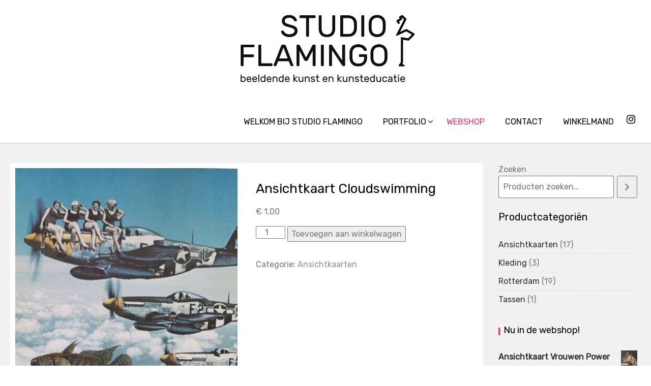

--- FILE ---
content_type: text/html; charset=UTF-8
request_url: https://studioflamingo.nl/product/ansichtkaart-cloudswimming/
body_size: 66876
content:
		<!DOCTYPE html><html lang="nl-NL">
			<head>

				<meta charset="UTF-8">
		<meta name="viewport" content="width=device-width, initial-scale=1">
		<link rel="profile" href="http://gmpg.org/xfn/11">
		<link rel="pingback" href="https://studioflamingo.nl/xmlrpc.php">
		<title>Ansichtkaart Cloudswimming &#8211; STUDIO FLAMINGO</title>
<meta name='robots' content='max-image-preview:large' />
<link rel='dns-prefetch' href='//www.googletagmanager.com' />
<link rel='dns-prefetch' href='//fonts.googleapis.com' />
<link rel="alternate" type="application/rss+xml" title="STUDIO FLAMINGO &raquo; feed" href="https://studioflamingo.nl/feed/" />
<link rel="alternate" type="application/rss+xml" title="STUDIO FLAMINGO &raquo; reacties feed" href="https://studioflamingo.nl/comments/feed/" />
<link rel="alternate" title="oEmbed (JSON)" type="application/json+oembed" href="https://studioflamingo.nl/wp-json/oembed/1.0/embed?url=https%3A%2F%2Fstudioflamingo.nl%2Fproduct%2Fansichtkaart-cloudswimming%2F" />
<link rel="alternate" title="oEmbed (XML)" type="text/xml+oembed" href="https://studioflamingo.nl/wp-json/oembed/1.0/embed?url=https%3A%2F%2Fstudioflamingo.nl%2Fproduct%2Fansichtkaart-cloudswimming%2F&#038;format=xml" />
<style id='wp-img-auto-sizes-contain-inline-css' type='text/css'>
img:is([sizes=auto i],[sizes^="auto," i]){contain-intrinsic-size:3000px 1500px}
/*# sourceURL=wp-img-auto-sizes-contain-inline-css */
</style>
<style id='wp-emoji-styles-inline-css' type='text/css'>

	img.wp-smiley, img.emoji {
		display: inline !important;
		border: none !important;
		box-shadow: none !important;
		height: 1em !important;
		width: 1em !important;
		margin: 0 0.07em !important;
		vertical-align: -0.1em !important;
		background: none !important;
		padding: 0 !important;
	}
/*# sourceURL=wp-emoji-styles-inline-css */
</style>
<link rel='stylesheet' id='wp-block-library-css' href='https://studioflamingo.nl/wp-includes/css/dist/block-library/style.min.css?ver=6.9' type='text/css' media='all' />
<style id='wp-block-heading-inline-css' type='text/css'>
h1:where(.wp-block-heading).has-background,h2:where(.wp-block-heading).has-background,h3:where(.wp-block-heading).has-background,h4:where(.wp-block-heading).has-background,h5:where(.wp-block-heading).has-background,h6:where(.wp-block-heading).has-background{padding:1.25em 2.375em}h1.has-text-align-left[style*=writing-mode]:where([style*=vertical-lr]),h1.has-text-align-right[style*=writing-mode]:where([style*=vertical-rl]),h2.has-text-align-left[style*=writing-mode]:where([style*=vertical-lr]),h2.has-text-align-right[style*=writing-mode]:where([style*=vertical-rl]),h3.has-text-align-left[style*=writing-mode]:where([style*=vertical-lr]),h3.has-text-align-right[style*=writing-mode]:where([style*=vertical-rl]),h4.has-text-align-left[style*=writing-mode]:where([style*=vertical-lr]),h4.has-text-align-right[style*=writing-mode]:where([style*=vertical-rl]),h5.has-text-align-left[style*=writing-mode]:where([style*=vertical-lr]),h5.has-text-align-right[style*=writing-mode]:where([style*=vertical-rl]),h6.has-text-align-left[style*=writing-mode]:where([style*=vertical-lr]),h6.has-text-align-right[style*=writing-mode]:where([style*=vertical-rl]){rotate:180deg}
/*# sourceURL=https://studioflamingo.nl/wp-includes/blocks/heading/style.min.css */
</style>
<link rel='stylesheet' id='wc-blocks-style-css' href='https://studioflamingo.nl/wp-content/plugins/woocommerce/assets/client/blocks/wc-blocks.css?ver=wc-10.4.3' type='text/css' media='all' />
<link rel='stylesheet' id='wc-blocks-style-product-categories-css' href='https://studioflamingo.nl/wp-content/plugins/woocommerce/assets/client/blocks/product-categories.css?ver=wc-10.4.3' type='text/css' media='all' />
<link rel='stylesheet' id='wc-blocks-style-product-search-css' href='https://studioflamingo.nl/wp-content/plugins/woocommerce/assets/client/blocks/product-search.css?ver=wc-10.4.3' type='text/css' media='all' />
<style id='global-styles-inline-css' type='text/css'>
:root{--wp--preset--aspect-ratio--square: 1;--wp--preset--aspect-ratio--4-3: 4/3;--wp--preset--aspect-ratio--3-4: 3/4;--wp--preset--aspect-ratio--3-2: 3/2;--wp--preset--aspect-ratio--2-3: 2/3;--wp--preset--aspect-ratio--16-9: 16/9;--wp--preset--aspect-ratio--9-16: 9/16;--wp--preset--color--black: #000000;--wp--preset--color--cyan-bluish-gray: #abb8c3;--wp--preset--color--white: #ffffff;--wp--preset--color--pale-pink: #f78da7;--wp--preset--color--vivid-red: #cf2e2e;--wp--preset--color--luminous-vivid-orange: #ff6900;--wp--preset--color--luminous-vivid-amber: #fcb900;--wp--preset--color--light-green-cyan: #7bdcb5;--wp--preset--color--vivid-green-cyan: #00d084;--wp--preset--color--pale-cyan-blue: #8ed1fc;--wp--preset--color--vivid-cyan-blue: #0693e3;--wp--preset--color--vivid-purple: #9b51e0;--wp--preset--gradient--vivid-cyan-blue-to-vivid-purple: linear-gradient(135deg,rgb(6,147,227) 0%,rgb(155,81,224) 100%);--wp--preset--gradient--light-green-cyan-to-vivid-green-cyan: linear-gradient(135deg,rgb(122,220,180) 0%,rgb(0,208,130) 100%);--wp--preset--gradient--luminous-vivid-amber-to-luminous-vivid-orange: linear-gradient(135deg,rgb(252,185,0) 0%,rgb(255,105,0) 100%);--wp--preset--gradient--luminous-vivid-orange-to-vivid-red: linear-gradient(135deg,rgb(255,105,0) 0%,rgb(207,46,46) 100%);--wp--preset--gradient--very-light-gray-to-cyan-bluish-gray: linear-gradient(135deg,rgb(238,238,238) 0%,rgb(169,184,195) 100%);--wp--preset--gradient--cool-to-warm-spectrum: linear-gradient(135deg,rgb(74,234,220) 0%,rgb(151,120,209) 20%,rgb(207,42,186) 40%,rgb(238,44,130) 60%,rgb(251,105,98) 80%,rgb(254,248,76) 100%);--wp--preset--gradient--blush-light-purple: linear-gradient(135deg,rgb(255,206,236) 0%,rgb(152,150,240) 100%);--wp--preset--gradient--blush-bordeaux: linear-gradient(135deg,rgb(254,205,165) 0%,rgb(254,45,45) 50%,rgb(107,0,62) 100%);--wp--preset--gradient--luminous-dusk: linear-gradient(135deg,rgb(255,203,112) 0%,rgb(199,81,192) 50%,rgb(65,88,208) 100%);--wp--preset--gradient--pale-ocean: linear-gradient(135deg,rgb(255,245,203) 0%,rgb(182,227,212) 50%,rgb(51,167,181) 100%);--wp--preset--gradient--electric-grass: linear-gradient(135deg,rgb(202,248,128) 0%,rgb(113,206,126) 100%);--wp--preset--gradient--midnight: linear-gradient(135deg,rgb(2,3,129) 0%,rgb(40,116,252) 100%);--wp--preset--font-size--small: 13px;--wp--preset--font-size--medium: 20px;--wp--preset--font-size--large: 36px;--wp--preset--font-size--x-large: 42px;--wp--preset--spacing--20: 0.44rem;--wp--preset--spacing--30: 0.67rem;--wp--preset--spacing--40: 1rem;--wp--preset--spacing--50: 1.5rem;--wp--preset--spacing--60: 2.25rem;--wp--preset--spacing--70: 3.38rem;--wp--preset--spacing--80: 5.06rem;--wp--preset--shadow--natural: 6px 6px 9px rgba(0, 0, 0, 0.2);--wp--preset--shadow--deep: 12px 12px 50px rgba(0, 0, 0, 0.4);--wp--preset--shadow--sharp: 6px 6px 0px rgba(0, 0, 0, 0.2);--wp--preset--shadow--outlined: 6px 6px 0px -3px rgb(255, 255, 255), 6px 6px rgb(0, 0, 0);--wp--preset--shadow--crisp: 6px 6px 0px rgb(0, 0, 0);}:where(.is-layout-flex){gap: 0.5em;}:where(.is-layout-grid){gap: 0.5em;}body .is-layout-flex{display: flex;}.is-layout-flex{flex-wrap: wrap;align-items: center;}.is-layout-flex > :is(*, div){margin: 0;}body .is-layout-grid{display: grid;}.is-layout-grid > :is(*, div){margin: 0;}:where(.wp-block-columns.is-layout-flex){gap: 2em;}:where(.wp-block-columns.is-layout-grid){gap: 2em;}:where(.wp-block-post-template.is-layout-flex){gap: 1.25em;}:where(.wp-block-post-template.is-layout-grid){gap: 1.25em;}.has-black-color{color: var(--wp--preset--color--black) !important;}.has-cyan-bluish-gray-color{color: var(--wp--preset--color--cyan-bluish-gray) !important;}.has-white-color{color: var(--wp--preset--color--white) !important;}.has-pale-pink-color{color: var(--wp--preset--color--pale-pink) !important;}.has-vivid-red-color{color: var(--wp--preset--color--vivid-red) !important;}.has-luminous-vivid-orange-color{color: var(--wp--preset--color--luminous-vivid-orange) !important;}.has-luminous-vivid-amber-color{color: var(--wp--preset--color--luminous-vivid-amber) !important;}.has-light-green-cyan-color{color: var(--wp--preset--color--light-green-cyan) !important;}.has-vivid-green-cyan-color{color: var(--wp--preset--color--vivid-green-cyan) !important;}.has-pale-cyan-blue-color{color: var(--wp--preset--color--pale-cyan-blue) !important;}.has-vivid-cyan-blue-color{color: var(--wp--preset--color--vivid-cyan-blue) !important;}.has-vivid-purple-color{color: var(--wp--preset--color--vivid-purple) !important;}.has-black-background-color{background-color: var(--wp--preset--color--black) !important;}.has-cyan-bluish-gray-background-color{background-color: var(--wp--preset--color--cyan-bluish-gray) !important;}.has-white-background-color{background-color: var(--wp--preset--color--white) !important;}.has-pale-pink-background-color{background-color: var(--wp--preset--color--pale-pink) !important;}.has-vivid-red-background-color{background-color: var(--wp--preset--color--vivid-red) !important;}.has-luminous-vivid-orange-background-color{background-color: var(--wp--preset--color--luminous-vivid-orange) !important;}.has-luminous-vivid-amber-background-color{background-color: var(--wp--preset--color--luminous-vivid-amber) !important;}.has-light-green-cyan-background-color{background-color: var(--wp--preset--color--light-green-cyan) !important;}.has-vivid-green-cyan-background-color{background-color: var(--wp--preset--color--vivid-green-cyan) !important;}.has-pale-cyan-blue-background-color{background-color: var(--wp--preset--color--pale-cyan-blue) !important;}.has-vivid-cyan-blue-background-color{background-color: var(--wp--preset--color--vivid-cyan-blue) !important;}.has-vivid-purple-background-color{background-color: var(--wp--preset--color--vivid-purple) !important;}.has-black-border-color{border-color: var(--wp--preset--color--black) !important;}.has-cyan-bluish-gray-border-color{border-color: var(--wp--preset--color--cyan-bluish-gray) !important;}.has-white-border-color{border-color: var(--wp--preset--color--white) !important;}.has-pale-pink-border-color{border-color: var(--wp--preset--color--pale-pink) !important;}.has-vivid-red-border-color{border-color: var(--wp--preset--color--vivid-red) !important;}.has-luminous-vivid-orange-border-color{border-color: var(--wp--preset--color--luminous-vivid-orange) !important;}.has-luminous-vivid-amber-border-color{border-color: var(--wp--preset--color--luminous-vivid-amber) !important;}.has-light-green-cyan-border-color{border-color: var(--wp--preset--color--light-green-cyan) !important;}.has-vivid-green-cyan-border-color{border-color: var(--wp--preset--color--vivid-green-cyan) !important;}.has-pale-cyan-blue-border-color{border-color: var(--wp--preset--color--pale-cyan-blue) !important;}.has-vivid-cyan-blue-border-color{border-color: var(--wp--preset--color--vivid-cyan-blue) !important;}.has-vivid-purple-border-color{border-color: var(--wp--preset--color--vivid-purple) !important;}.has-vivid-cyan-blue-to-vivid-purple-gradient-background{background: var(--wp--preset--gradient--vivid-cyan-blue-to-vivid-purple) !important;}.has-light-green-cyan-to-vivid-green-cyan-gradient-background{background: var(--wp--preset--gradient--light-green-cyan-to-vivid-green-cyan) !important;}.has-luminous-vivid-amber-to-luminous-vivid-orange-gradient-background{background: var(--wp--preset--gradient--luminous-vivid-amber-to-luminous-vivid-orange) !important;}.has-luminous-vivid-orange-to-vivid-red-gradient-background{background: var(--wp--preset--gradient--luminous-vivid-orange-to-vivid-red) !important;}.has-very-light-gray-to-cyan-bluish-gray-gradient-background{background: var(--wp--preset--gradient--very-light-gray-to-cyan-bluish-gray) !important;}.has-cool-to-warm-spectrum-gradient-background{background: var(--wp--preset--gradient--cool-to-warm-spectrum) !important;}.has-blush-light-purple-gradient-background{background: var(--wp--preset--gradient--blush-light-purple) !important;}.has-blush-bordeaux-gradient-background{background: var(--wp--preset--gradient--blush-bordeaux) !important;}.has-luminous-dusk-gradient-background{background: var(--wp--preset--gradient--luminous-dusk) !important;}.has-pale-ocean-gradient-background{background: var(--wp--preset--gradient--pale-ocean) !important;}.has-electric-grass-gradient-background{background: var(--wp--preset--gradient--electric-grass) !important;}.has-midnight-gradient-background{background: var(--wp--preset--gradient--midnight) !important;}.has-small-font-size{font-size: var(--wp--preset--font-size--small) !important;}.has-medium-font-size{font-size: var(--wp--preset--font-size--medium) !important;}.has-large-font-size{font-size: var(--wp--preset--font-size--large) !important;}.has-x-large-font-size{font-size: var(--wp--preset--font-size--x-large) !important;}
/*# sourceURL=global-styles-inline-css */
</style>

<style id='classic-theme-styles-inline-css' type='text/css'>
/*! This file is auto-generated */
.wp-block-button__link{color:#fff;background-color:#32373c;border-radius:9999px;box-shadow:none;text-decoration:none;padding:calc(.667em + 2px) calc(1.333em + 2px);font-size:1.125em}.wp-block-file__button{background:#32373c;color:#fff;text-decoration:none}
/*# sourceURL=/wp-includes/css/classic-themes.min.css */
</style>
<link rel='stylesheet' id='foobox-free-min-css' href='https://studioflamingo.nl/wp-content/plugins/foobox-image-lightbox/free/css/foobox.free.min.css?ver=2.7.35' type='text/css' media='all' />
<link rel='stylesheet' id='woocommerce-layout-css' href='https://studioflamingo.nl/wp-content/plugins/woocommerce/assets/css/woocommerce-layout.css?ver=10.4.3' type='text/css' media='all' />
<link rel='stylesheet' id='woocommerce-smallscreen-css' href='https://studioflamingo.nl/wp-content/plugins/woocommerce/assets/css/woocommerce-smallscreen.css?ver=10.4.3' type='text/css' media='only screen and (max-width: 768px)' />
<link rel='stylesheet' id='woocommerce-general-css' href='https://studioflamingo.nl/wp-content/plugins/woocommerce/assets/css/woocommerce.css?ver=10.4.3' type='text/css' media='all' />
<style id='woocommerce-inline-inline-css' type='text/css'>
.woocommerce form .form-row .required { visibility: visible; }
/*# sourceURL=woocommerce-inline-inline-css */
</style>
<link rel='stylesheet' id='acmephoto-googleapis-css' href='//fonts.googleapis.com/css?family=Montserrat%3A400%2C700%7CSource+Sans+Pro%3A400%2C600&#038;ver=1.0.0' type='text/css' media='all' />
<link rel='stylesheet' id='font-awesome-css' href='https://studioflamingo.nl/wp-content/themes/acmephoto/assets/library/Font-Awesome/css/font-awesome.min.css?ver=4.5.0' type='text/css' media='all' />
<link rel='stylesheet' id='acmephoto-style-css' href='https://studioflamingo.nl/wp-content/themes/acmephoto/style.css?ver=6.9' type='text/css' media='all' />
<style id='acmephoto-style-inline-css' type='text/css'>

            mark,
            .comment-form .form-submit input,
            #calendar_wrap #wp-calendar #today,
            #calendar_wrap #wp-calendar #today a,
            .wpcf7-form input.wpcf7-submit:hover,
            .wpcf7-form input.wpcf7-submit:focus,
            .breadcrumb,
            .masonry-start .read-more .read-more-btn,
            .show-more,
             .slicknav_btn,
             .widget-title::after,
             .banner-search .search-block #searchsubmit,
             .at-sticky{
                background: #e2366a;
            }
            a:hover,
            .header-wrapper .menu li a:hover,
            .socials a:hover,
            .site-title a:hover,
            .slider-feature-wrap a:hover,
            .featured-desc .above-entry-meta span:hover,
            .posted-on a:hover,
            .cat-links a:hover,
            .comments-link a:hover,
            .edit-link a:hover,
            .tags-links a:hover,
            .byline a:hover,
            .nav-links a:hover,
            #acmephoto-breadcrumbs a:hover,
            .widget li a:hover,
             a:focus,
            .header-wrapper .menu li a:focus,
            .socials a:focus,
            .site-title a:focus,
            .slider-feature-wrap a:focus,
            .featured-desc .above-entry-meta span:focus,
            .posted-on a:focus,
            .cat-links a:focus,
            .comments-link a:focus,
            .edit-link a:focus,
            .tags-links a:focus,
            .byline a:focus,
            .nav-links a:focus,
            #acmephoto-breadcrumbs a:focus,
            .widget li a:focus,
            .slider-section .cat-links a,
            .widget_search input#s,
            .wpcf7-form input.wpcf7-submit,
            .screen-reader-text:focus,
            .main-navigation ul > li.current-menu-item > a,
            .main-navigation ul > li.current-menu-parent > a,
            .main-navigation ul > li.current_page_parent > a,
            .main-navigation ul > li.current_page_ancestor > a{
                color: #e2366a;
            }
         .at-sticky::before {
         	border-top: 18px solid #e2366a;
         }
            .page-header .page-title:after,
            .single .entry-header.border .entry-title:after{
                background: #e2366a;
                content: '';
                height: 18px;
                position: absolute;
                top: 14px;
                width: 3px;
                left:0;
            }
            .rtl .page-header .page-title:after,
            .rtl.single .entry-header.border .entry-title:after{
                background: #e2366a;
                content: '';
                height: 18px;
                position: absolute;
                top: 14px;
                width: 3px;
                right:0;
            }
            .page-header .page-title:before,
            .single .entry-header.border .entry-title:before{
                border-bottom: 7px solid #e2366a;
            }
            .wpcf7-form input.wpcf7-submit:hover,
            .wpcf7-form input.wpcf7-submit:focus,
            .banner-search .search-block{
                border: 2px solid #e2366a;
            }
            .breadcrumb::after {
                border-left: 5px solid #e2366a;
            }
            .rtl .breadcrumb::after {
                border-right: 5px solid #e2366a;
                border-left: medium none;
            }
            .tagcloud a{
                border: 1px solid #e2366a;
            }
         
            @media screen and (max-width:992px){
                .slicknav_nav li:hover > a,
                .slicknav_nav li.current-menu-ancestor a,
                .slicknav_nav li.current-menu-item  > a,
                .slicknav_nav li.current_page_item a,
                .slicknav_nav li.current_page_item .slicknav_item span,
                .slicknav_nav li .slicknav_item:hover a{
                    color: #e2366a;
                }
                .slicknav_nav li:focus-within > a,
                .slicknav_nav li .slicknav_item:focus-within a{
                    color: #e2366a;
                }
            }
/*# sourceURL=acmephoto-style-inline-css */
</style>
<link rel='stylesheet' id='acmephoto-block-front-styles-css' href='https://studioflamingo.nl/wp-content/themes/acmephoto/acmethemes/gutenberg/gutenberg-front.css?ver=1.0' type='text/css' media='all' />
<link rel='stylesheet' id='mollie-applepaydirect-css' href='https://studioflamingo.nl/wp-content/plugins/mollie-payments-for-woocommerce/public/css/mollie-applepaydirect.min.css?ver=1765813496' type='text/css' media='screen' />
<link rel='stylesheet' id='seed-fonts-all-css' href='https://fonts.googleapis.com/css?family=Rubik&#038;ver=6.9' type='text/css' media='all' />
<style id='seed-fonts-all-inline-css' type='text/css'>
h1, h2, h3, h4, h5, h6, nav, .nav, .menu, button, .button, .btn, .price, ._heading, .wp-block-pullquote blockquote, blockquote, label, legend, a, li, div{font-family: "Rubik",sans-serif !important; }body {--s-heading:"Rubik",sans-serif !important}body {--s-heading-weight:}
/*# sourceURL=seed-fonts-all-inline-css */
</style>
<link rel='stylesheet' id='seed-fonts-body-all-css' href='https://fonts.googleapis.com/css?family=Rubik&#038;ver=6.9' type='text/css' media='all' />
<style id='seed-fonts-body-all-inline-css' type='text/css'>
body{font-family: "Rubik",sans-serif; font-size: 16px; line-height: 1.6; }body {--s-body:"Rubik",sans-serif;--s-body-line-height:1.6;}
/*# sourceURL=seed-fonts-body-all-inline-css */
</style>
<script type="text/javascript" id="woocommerce-google-analytics-integration-gtag-js-after">
/* <![CDATA[ */
/* Google Analytics for WooCommerce (gtag.js) */
					window.dataLayer = window.dataLayer || [];
					function gtag(){dataLayer.push(arguments);}
					// Set up default consent state.
					for ( const mode of [{"analytics_storage":"denied","ad_storage":"denied","ad_user_data":"denied","ad_personalization":"denied","region":["AT","BE","BG","HR","CY","CZ","DK","EE","FI","FR","DE","GR","HU","IS","IE","IT","LV","LI","LT","LU","MT","NL","NO","PL","PT","RO","SK","SI","ES","SE","GB","CH"]}] || [] ) {
						gtag( "consent", "default", { "wait_for_update": 500, ...mode } );
					}
					gtag("js", new Date());
					gtag("set", "developer_id.dOGY3NW", true);
					gtag("config", "G-374N0J4Y5Q", {"track_404":true,"allow_google_signals":true,"logged_in":false,"linker":{"domains":[],"allow_incoming":false},"custom_map":{"dimension1":"logged_in"}});
//# sourceURL=woocommerce-google-analytics-integration-gtag-js-after
/* ]]> */
</script>
<script type="text/javascript" src="https://studioflamingo.nl/wp-content/plugins/strato-assistant/js/cookies.js?ver=6.9" id="strato-assistant-wp-cookies-js"></script>
<script type="text/javascript" src="https://studioflamingo.nl/wp-includes/js/jquery/jquery.min.js?ver=3.7.1" id="jquery-core-js"></script>
<script type="text/javascript" src="https://studioflamingo.nl/wp-includes/js/jquery/jquery-migrate.min.js?ver=3.4.1" id="jquery-migrate-js"></script>
<script type="text/javascript" src="https://studioflamingo.nl/wp-content/plugins/woocommerce/assets/js/jquery-blockui/jquery.blockUI.min.js?ver=2.7.0-wc.10.4.3" id="wc-jquery-blockui-js" defer="defer" data-wp-strategy="defer"></script>
<script type="text/javascript" id="wc-add-to-cart-js-extra">
/* <![CDATA[ */
var wc_add_to_cart_params = {"ajax_url":"/wp-admin/admin-ajax.php","wc_ajax_url":"/?wc-ajax=%%endpoint%%","i18n_view_cart":"Bekijk winkelwagen","cart_url":"https://studioflamingo.nl/winkelmand/","is_cart":"","cart_redirect_after_add":"no"};
//# sourceURL=wc-add-to-cart-js-extra
/* ]]> */
</script>
<script type="text/javascript" src="https://studioflamingo.nl/wp-content/plugins/woocommerce/assets/js/frontend/add-to-cart.min.js?ver=10.4.3" id="wc-add-to-cart-js" defer="defer" data-wp-strategy="defer"></script>
<script type="text/javascript" id="wc-single-product-js-extra">
/* <![CDATA[ */
var wc_single_product_params = {"i18n_required_rating_text":"Selecteer een waardering","i18n_rating_options":["1 van de 5 sterren","2 van de 5 sterren","3 van de 5 sterren","4 van de 5 sterren","5 van de 5 sterren"],"i18n_product_gallery_trigger_text":"Afbeeldinggalerij in volledig scherm bekijken","review_rating_required":"yes","flexslider":{"rtl":false,"animation":"slide","smoothHeight":true,"directionNav":false,"controlNav":"thumbnails","slideshow":false,"animationSpeed":500,"animationLoop":false,"allowOneSlide":false},"zoom_enabled":"","zoom_options":[],"photoswipe_enabled":"","photoswipe_options":{"shareEl":false,"closeOnScroll":false,"history":false,"hideAnimationDuration":0,"showAnimationDuration":0},"flexslider_enabled":""};
//# sourceURL=wc-single-product-js-extra
/* ]]> */
</script>
<script type="text/javascript" src="https://studioflamingo.nl/wp-content/plugins/woocommerce/assets/js/frontend/single-product.min.js?ver=10.4.3" id="wc-single-product-js" defer="defer" data-wp-strategy="defer"></script>
<script type="text/javascript" src="https://studioflamingo.nl/wp-content/plugins/woocommerce/assets/js/js-cookie/js.cookie.min.js?ver=2.1.4-wc.10.4.3" id="wc-js-cookie-js" defer="defer" data-wp-strategy="defer"></script>
<script type="text/javascript" id="woocommerce-js-extra">
/* <![CDATA[ */
var woocommerce_params = {"ajax_url":"/wp-admin/admin-ajax.php","wc_ajax_url":"/?wc-ajax=%%endpoint%%","i18n_password_show":"Wachtwoord weergeven","i18n_password_hide":"Wachtwoord verbergen"};
//# sourceURL=woocommerce-js-extra
/* ]]> */
</script>
<script type="text/javascript" src="https://studioflamingo.nl/wp-content/plugins/woocommerce/assets/js/frontend/woocommerce.min.js?ver=10.4.3" id="woocommerce-js" defer="defer" data-wp-strategy="defer"></script>
<script type="text/javascript" id="foobox-free-min-js-before">
/* <![CDATA[ */
/* Run FooBox FREE (v2.7.35) */
var FOOBOX = window.FOOBOX = {
	ready: true,
	disableOthers: false,
	o: {wordpress: { enabled: true }, countMessage:'image %index of %total', captions: { dataTitle: ["captionTitle","title"], dataDesc: ["captionDesc","description"] }, rel: '', excludes:'.fbx-link,.nofoobox,.nolightbox,a[href*="pinterest.com/pin/create/button/"]', affiliate : { enabled: false }},
	selectors: [
		".gallery", ".wp-block-gallery", ".wp-caption", ".wp-block-image", "a:has(img[class*=wp-image-])", ".foobox"
	],
	pre: function( $ ){
		// Custom JavaScript (Pre)
		
	},
	post: function( $ ){
		// Custom JavaScript (Post)
		
		// Custom Captions Code
		
	},
	custom: function( $ ){
		// Custom Extra JS
		
	}
};
//# sourceURL=foobox-free-min-js-before
/* ]]> */
</script>
<script type="text/javascript" src="https://studioflamingo.nl/wp-content/plugins/foobox-image-lightbox/free/js/foobox.free.min.js?ver=2.7.35" id="foobox-free-min-js"></script>
<link rel="https://api.w.org/" href="https://studioflamingo.nl/wp-json/" /><link rel="alternate" title="JSON" type="application/json" href="https://studioflamingo.nl/wp-json/wp/v2/product/1014" /><link rel="EditURI" type="application/rsd+xml" title="RSD" href="https://studioflamingo.nl/xmlrpc.php?rsd" />
<meta name="generator" content="WordPress 6.9" />
<meta name="generator" content="WooCommerce 10.4.3" />
<link rel="canonical" href="https://studioflamingo.nl/product/ansichtkaart-cloudswimming/" />
<link rel='shortlink' href='https://studioflamingo.nl/?p=1014' />
	<noscript><style>.woocommerce-product-gallery{ opacity: 1 !important; }</style></noscript>
	<link rel="icon" href="https://studioflamingo.nl/wp-content/uploads/2020/11/cropped-flamingologo-1-100x100.png" sizes="32x32" />
<link rel="icon" href="https://studioflamingo.nl/wp-content/uploads/2020/11/cropped-flamingologo-1-300x300.png" sizes="192x192" />
<link rel="apple-touch-icon" href="https://studioflamingo.nl/wp-content/uploads/2020/11/cropped-flamingologo-1-300x300.png" />
<meta name="msapplication-TileImage" content="https://studioflamingo.nl/wp-content/uploads/2020/11/cropped-flamingologo-1-300x300.png" />
		<style type="text/css" id="wp-custom-css">
			.site-title, .site-title a, .site-description, .site-description a {font-family:'Open Sans', sans-serif;}
img.custom-logo {    max-width: 400px;
width:100%;
}
#page, .site-content {background:#f1f1f1;}
.product {background:#ffffff; padding:10px !important;}
.byline {display:none !important;}
a:hover, .header-wrapper .menu li a:hover, .socials a:hover, .site-title a:hover, .slider-feature-wrap a:hover, .featured-desc .above-entry-meta span:hover, .posted-on a:hover, .cat-links a:hover, .comments-link a:hover, .edit-link a:hover, .tags-links a:hover, .byline a:hover, .nav-links a:hover, #acmephoto-breadcrumbs a:hover, .widget li a:hover, a:focus, .header-wrapper .menu li a:focus, .socials a:focus, .site-title a:focus, .slider-feature-wrap a:focus, .featured-desc .above-entry-meta span:focus, .posted-on a:focus, .cat-links a:focus, .comments-link a:focus, .edit-link a:focus, .tags-links a:focus, .byline a:focus, .nav-links a:focus, #acmephoto-breadcrumbs a:focus, .widget li a:focus, .slider-section .cat-links a, .widget_search input#s, .wpcf7-form input.wpcf7-submit, .screen-reader-text:focus, .main-navigation ul > li.current-menu-item > a, .main-navigation ul > li.current-menu-parent > a, .main-navigation ul > li.current_page_parent > a, .main-navigation ul > li.current_page_ancestor > a {text-decoration-color:#e2366a;text-decoration:#e2366a;color:#e2366a;}
.normal-navigation .sticky-site-identity, .navbar-small .sticky-site-identity {max-width:100%;float:none;}
.normal-navigation .sticky-site-identity , .navbar-small .sticky-site-identity  p {text-align:center;}
	.navbar-small .main-navigation, .normal-navigation .main-navigation {
    float: right;
}
#primary {float:left;}
.home-page-button {
	border-radius:12px;
	box-shadow:0 0 12px grey;	
  transition:opacity 500ms;}
.home-page-button:hover {opacity:0.5;}
#secondary-right {
	padding:0 7.5px 0 30px;
}		</style>
			</head>
<body class="wp-singular product-template-default single single-product postid-1014 wp-custom-logo wp-theme-acmephoto theme-acmephoto woocommerce woocommerce-page woocommerce-no-js at-sticky-sidebar  group-blog">

		<div id="page" class="hfeed site">
				<a class="skip-link screen-reader-text" href="#content" title="link">Skip to content</a>
					<div class="navbar at-navbar normal-navigation clearfix" id="navbar" role="navigation">
						<div class="wrapper">
			<div class="sticky-site-identity">
				<a href="https://studioflamingo.nl/" class="custom-logo-link" rel="home"><img width="800" height="353" src="https://studioflamingo.nl/wp-content/uploads/2021/10/header_logo_groot.png" class="custom-logo" alt="STUDIO FLAMINGO" decoding="async" fetchpriority="high" srcset="https://studioflamingo.nl/wp-content/uploads/2021/10/header_logo_groot.png 800w, https://studioflamingo.nl/wp-content/uploads/2021/10/header_logo_groot-640x282.png 640w, https://studioflamingo.nl/wp-content/uploads/2021/10/header_logo_groot-768x339.png 768w, https://studioflamingo.nl/wp-content/uploads/2021/10/header_logo_groot-600x265.png 600w" sizes="(max-width: 800px) 100vw, 800px" /></a>		<!--acmephoto-header-id-display-opt-->
						<!--acmephoto-header-id-display-opt-->
			</div>
					<div class="socials">
							<a href="https://www.instagram.com/studioflamingo010" class="instagram" data-title="instagram" target="_blank">
					<span class="font-icon-social-instagram">
						<i class="fa fa-instagram"></i>
											</span>
				</a>
					</div>
					<button type="button" class="navbar-toggle"><i class="fa fa-bars"></i></button>
			<div class="main-navigation clearfix" id="main-navigation">
				<div class="menu-hoofdmenu-nl-container"><ul id="primary-menu" class="nav navbar-nav navbar-right animated"><li id="menu-item-110" class="menu-item menu-item-type-post_type menu-item-object-page menu-item-home menu-item-110"><a href="https://studioflamingo.nl/">Welkom bij Studio Flamingo</a></li>
<li id="menu-item-111" class="menu-item menu-item-type-post_type menu-item-object-page menu-item-has-children menu-item-111"><a href="https://studioflamingo.nl/portfolio/">Portfolio</a>
<ul class="sub-menu">
	<li id="menu-item-832" class="menu-item menu-item-type-taxonomy menu-item-object-category menu-item-832"><a href="https://studioflamingo.nl/category/beeldende-kunst/">Beeldende kunst</a></li>
	<li id="menu-item-837" class="menu-item menu-item-type-taxonomy menu-item-object-category menu-item-837"><a href="https://studioflamingo.nl/category/educatie/">Educatie</a></li>
	<li id="menu-item-834" class="menu-item menu-item-type-taxonomy menu-item-object-category menu-item-834"><a href="https://studioflamingo.nl/category/illustraties/">Illustraties</a></li>
	<li id="menu-item-1391" class="menu-item menu-item-type-taxonomy menu-item-object-category menu-item-1391"><a href="https://studioflamingo.nl/category/objecten/">Objecten</a></li>
	<li id="menu-item-835" class="menu-item menu-item-type-taxonomy menu-item-object-category menu-item-835"><a href="https://studioflamingo.nl/category/ruimtelijk/">Ruimtelijk</a></li>
	<li id="menu-item-833" class="menu-item menu-item-type-taxonomy menu-item-object-category menu-item-833"><a href="https://studioflamingo.nl/category/stencils/">Stencils</a></li>
</ul>
</li>
<li id="menu-item-112" class="menu-item menu-item-type-post_type menu-item-object-page current_page_parent menu-item-112"><a href="https://studioflamingo.nl/webshop/">Webshop</a></li>
<li id="menu-item-115" class="menu-item menu-item-type-post_type menu-item-object-page menu-item-115"><a href="https://studioflamingo.nl/contact/">Contact</a></li>
<li id="menu-item-830" class="menu-item menu-item-type-post_type menu-item-object-page menu-item-830"><a href="https://studioflamingo.nl/winkelmand/">Winkelmand</a></li>
</ul></div>			</div>
			<!--/.nav-collapse -->
		</div>
					</div>
					<div class="wrapper content-wrapper clearfix">
	<div id="content" class="site-content clearfix">
		<div id="primary" class="content-area">
    <main id="main" class="site-main">
        <div class="woocommerce-notices-wrapper"></div><div id="product-1014" class="product type-product post-1014 status-publish first instock product_cat-ansichtkaarten has-post-thumbnail taxable shipping-taxable purchasable product-type-simple">

	<div class="woocommerce-product-gallery woocommerce-product-gallery--with-images woocommerce-product-gallery--columns-4 images" data-columns="4" style="opacity: 0; transition: opacity .25s ease-in-out;">
	<div class="woocommerce-product-gallery__wrapper">
		<div data-thumb="https://studioflamingo.nl/wp-content/uploads/2021/08/cloudswimming-voor-100x100.jpg" data-thumb-alt="Cloudswimming" data-thumb-srcset="https://studioflamingo.nl/wp-content/uploads/2021/08/cloudswimming-voor-100x100.jpg 100w, https://studioflamingo.nl/wp-content/uploads/2021/08/cloudswimming-voor-150x150.jpg 150w, https://studioflamingo.nl/wp-content/uploads/2021/08/cloudswimming-voor-300x300.jpg 300w"  data-thumb-sizes="(max-width: 100px) 100vw, 100px" class="woocommerce-product-gallery__image"><a href="https://studioflamingo.nl/wp-content/uploads/2021/08/cloudswimming-voor.jpg"><img width="600" height="788" src="https://studioflamingo.nl/wp-content/uploads/2021/08/cloudswimming-voor-600x788.jpg" class="wp-post-image" alt="Cloudswimming" data-caption="Ansichtkaart Cloudswimming" data-src="https://studioflamingo.nl/wp-content/uploads/2021/08/cloudswimming-voor.jpg" data-large_image="https://studioflamingo.nl/wp-content/uploads/2021/08/cloudswimming-voor.jpg" data-large_image_width="835" data-large_image_height="1096" decoding="async" srcset="https://studioflamingo.nl/wp-content/uploads/2021/08/cloudswimming-voor-600x788.jpg 600w, https://studioflamingo.nl/wp-content/uploads/2021/08/cloudswimming-voor-488x640.jpg 488w, https://studioflamingo.nl/wp-content/uploads/2021/08/cloudswimming-voor-780x1024.jpg 780w, https://studioflamingo.nl/wp-content/uploads/2021/08/cloudswimming-voor-768x1008.jpg 768w, https://studioflamingo.nl/wp-content/uploads/2021/08/cloudswimming-voor.jpg 835w" sizes="(max-width: 600px) 100vw, 600px" /></a></div><div data-thumb="https://studioflamingo.nl/wp-content/uploads/2021/08/cloudswimming-voor-100x100.jpg" data-thumb-alt="Cloudswimming" data-thumb-srcset="https://studioflamingo.nl/wp-content/uploads/2021/08/cloudswimming-voor-100x100.jpg 100w, https://studioflamingo.nl/wp-content/uploads/2021/08/cloudswimming-voor-150x150.jpg 150w, https://studioflamingo.nl/wp-content/uploads/2021/08/cloudswimming-voor-300x300.jpg 300w"  data-thumb-sizes="(max-width: 100px) 100vw, 100px" class="woocommerce-product-gallery__image"><a href="https://studioflamingo.nl/wp-content/uploads/2021/08/cloudswimming-voor.jpg"><img width="100" height="100" src="https://studioflamingo.nl/wp-content/uploads/2021/08/cloudswimming-voor-100x100.jpg" class="" alt="Cloudswimming" data-caption="Ansichtkaart Cloudswimming" data-src="https://studioflamingo.nl/wp-content/uploads/2021/08/cloudswimming-voor.jpg" data-large_image="https://studioflamingo.nl/wp-content/uploads/2021/08/cloudswimming-voor.jpg" data-large_image_width="835" data-large_image_height="1096" decoding="async" srcset="https://studioflamingo.nl/wp-content/uploads/2021/08/cloudswimming-voor-100x100.jpg 100w, https://studioflamingo.nl/wp-content/uploads/2021/08/cloudswimming-voor-150x150.jpg 150w, https://studioflamingo.nl/wp-content/uploads/2021/08/cloudswimming-voor-300x300.jpg 300w" sizes="(max-width: 100px) 100vw, 100px" /></a></div>	</div>
</div>

	<div class="summary entry-summary">
		<h1 class="product_title entry-title">Ansichtkaart Cloudswimming</h1><p class="price"><span class="woocommerce-Price-amount amount"><bdi><span class="woocommerce-Price-currencySymbol">&euro;</span>&nbsp;1,00</bdi></span></p>

	
	<form class="cart" action="https://studioflamingo.nl/product/ansichtkaart-cloudswimming/" method="post" enctype='multipart/form-data'>
		
		<div class="quantity">
		<label class="screen-reader-text" for="quantity_696ba2196288e">Ansichtkaart Cloudswimming aantal</label>
	<input
		type="number"
				id="quantity_696ba2196288e"
		class="input-text qty text"
		name="quantity"
		value="1"
		aria-label="Productaantal"
				min="1"
							step="1"
			placeholder=""
			inputmode="numeric"
			autocomplete="off"
			/>
	</div>

		<button type="submit" name="add-to-cart" value="1014" class="single_add_to_cart_button button alt">Toevoegen aan winkelwagen</button>

			</form>

	
<div class="product_meta">

	
	
	<span class="posted_in">Categorie: <a href="https://studioflamingo.nl/product-categorie/ansichtkaarten/" rel="tag">Ansichtkaarten</a></span>
	
	
</div>
	</div>

	
	<div class="woocommerce-tabs wc-tabs-wrapper">
		<ul class="tabs wc-tabs" role="tablist">
							<li role="presentation" class="description_tab" id="tab-title-description">
					<a href="#tab-description" role="tab" aria-controls="tab-description">
						Beschrijving					</a>
				</li>
					</ul>
					<div class="woocommerce-Tabs-panel woocommerce-Tabs-panel--description panel entry-content wc-tab" id="tab-description" role="tabpanel" aria-labelledby="tab-title-description">
				
	<h2>Beschrijving</h2>

<p><span class="" title="Bewerkt">Ansichtkaart Cloudswimming</span></p>
<p>Naar aanleiding van surrealistisch collage, 2017 &#8211; 21 x 28 cm<br />
Tekst onderin: <span class="" title="Bewerkt">Het publiek had uren lang nu eens gehuiverd, dan weer gespot; tenslotte stoof het uiteen.</span></p>
<p>Dubbelzijdig bedrukt, voorzijde hoogglans<br />
Formaat: 105 x 148 mm</p>
<p><span class="" title="Bewerkt"> </span></p>
			</div>
		
			</div>


	<section class="related products">

					<h2>Gerelateerde producten</h2>
				<ul class="products columns-4">

			
					<li class="product type-product post-1303 status-publish first instock product_cat-ansichtkaarten product_cat-rotterdam has-post-thumbnail taxable shipping-taxable purchasable product-type-simple">
	<a href="https://studioflamingo.nl/product/ansichtkaart-vrouwen-power-rotterdam/" class="woocommerce-LoopProduct-link woocommerce-loop-product__link"><img width="300" height="300" src="https://studioflamingo.nl/wp-content/uploads/2022/04/Ansichtkaart-VrouwenPower-300x300.jpeg" class="attachment-woocommerce_thumbnail size-woocommerce_thumbnail" alt="vrouwenpower" decoding="async" loading="lazy" srcset="https://studioflamingo.nl/wp-content/uploads/2022/04/Ansichtkaart-VrouwenPower-300x300.jpeg 300w, https://studioflamingo.nl/wp-content/uploads/2022/04/Ansichtkaart-VrouwenPower-150x150.jpeg 150w, https://studioflamingo.nl/wp-content/uploads/2022/04/Ansichtkaart-VrouwenPower-100x100.jpeg 100w" sizes="auto, (max-width: 300px) 100vw, 300px" /><h2 class="woocommerce-loop-product__title">Ansichtkaart Vrouwen Power Rotterdam</h2>
	<span class="price"><span class="woocommerce-Price-amount amount"><bdi><span class="woocommerce-Price-currencySymbol">&euro;</span>&nbsp;1,25</bdi></span></span>
</a><a href="/product/ansichtkaart-cloudswimming/?add-to-cart=1303" aria-describedby="woocommerce_loop_add_to_cart_link_describedby_1303" data-quantity="1" class="button product_type_simple add_to_cart_button ajax_add_to_cart" data-product_id="1303" data-product_sku="" aria-label="Toevoegen aan winkelwagen: &ldquo;Ansichtkaart Vrouwen Power Rotterdam&ldquo;" rel="nofollow" data-success_message="&ldquo;Ansichtkaart Vrouwen Power Rotterdam&rdquo; is toegevoegd aan je winkelwagen" role="button">Toevoegen aan winkelwagen</a>	<span id="woocommerce_loop_add_to_cart_link_describedby_1303" class="screen-reader-text">
			</span>
</li>

			
					<li class="product type-product post-1005 status-publish instock product_cat-ansichtkaarten product_cat-rotterdam has-post-thumbnail taxable shipping-taxable purchasable product-type-simple">
	<a href="https://studioflamingo.nl/product/ansichtkaart-groeten-uit-diergaarde-blijdorp/" class="woocommerce-LoopProduct-link woocommerce-loop-product__link"><img width="300" height="300" src="https://studioflamingo.nl/wp-content/uploads/2021/08/Groeten-uit-Diergaarde-Blijdorp-300x300.jpg" class="attachment-woocommerce_thumbnail size-woocommerce_thumbnail" alt="diergaarde" decoding="async" loading="lazy" srcset="https://studioflamingo.nl/wp-content/uploads/2021/08/Groeten-uit-Diergaarde-Blijdorp-300x300.jpg 300w, https://studioflamingo.nl/wp-content/uploads/2021/08/Groeten-uit-Diergaarde-Blijdorp-150x150.jpg 150w, https://studioflamingo.nl/wp-content/uploads/2021/08/Groeten-uit-Diergaarde-Blijdorp-100x100.jpg 100w" sizes="auto, (max-width: 300px) 100vw, 300px" /><h2 class="woocommerce-loop-product__title">Ansichtkaart Groeten uit Diergaarde Blijdorp</h2>
	<span class="price"><span class="woocommerce-Price-amount amount"><bdi><span class="woocommerce-Price-currencySymbol">&euro;</span>&nbsp;1,25</bdi></span></span>
</a><a href="/product/ansichtkaart-cloudswimming/?add-to-cart=1005" aria-describedby="woocommerce_loop_add_to_cart_link_describedby_1005" data-quantity="1" class="button product_type_simple add_to_cart_button ajax_add_to_cart" data-product_id="1005" data-product_sku="" aria-label="Toevoegen aan winkelwagen: &ldquo;Ansichtkaart Groeten uit Diergaarde Blijdorp&ldquo;" rel="nofollow" data-success_message="&ldquo;Ansichtkaart Groeten uit Diergaarde Blijdorp&rdquo; is toegevoegd aan je winkelwagen" role="button">Toevoegen aan winkelwagen</a>	<span id="woocommerce_loop_add_to_cart_link_describedby_1005" class="screen-reader-text">
			</span>
</li>

			
					<li class="product type-product post-11 status-publish instock product_cat-ansichtkaarten product_cat-rotterdam has-post-thumbnail taxable shipping-taxable purchasable product-type-simple">
	<a href="https://studioflamingo.nl/product/ansichtkaart-rotterdam/" class="woocommerce-LoopProduct-link woocommerce-loop-product__link"><img width="300" height="300" src="https://studioflamingo.nl/wp-content/uploads/2020/11/groeten-uit-rotterdam-centrum-300x300.png" class="attachment-woocommerce_thumbnail size-woocommerce_thumbnail" alt="groetenuitrotterdam" decoding="async" loading="lazy" srcset="https://studioflamingo.nl/wp-content/uploads/2020/11/groeten-uit-rotterdam-centrum-300x300.png 300w, https://studioflamingo.nl/wp-content/uploads/2020/11/groeten-uit-rotterdam-centrum-150x150.png 150w, https://studioflamingo.nl/wp-content/uploads/2020/11/groeten-uit-rotterdam-centrum-100x100.png 100w" sizes="auto, (max-width: 300px) 100vw, 300px" /><h2 class="woocommerce-loop-product__title">Ansichtkaart Rotterdam</h2>
	<span class="price"><span class="woocommerce-Price-amount amount"><bdi><span class="woocommerce-Price-currencySymbol">&euro;</span>&nbsp;1,25</bdi></span></span>
</a><a href="/product/ansichtkaart-cloudswimming/?add-to-cart=11" aria-describedby="woocommerce_loop_add_to_cart_link_describedby_11" data-quantity="1" class="button product_type_simple add_to_cart_button ajax_add_to_cart" data-product_id="11" data-product_sku="" aria-label="Toevoegen aan winkelwagen: &ldquo;Ansichtkaart Rotterdam&ldquo;" rel="nofollow" data-success_message="&ldquo;Ansichtkaart Rotterdam&rdquo; is toegevoegd aan je winkelwagen" role="button">Toevoegen aan winkelwagen</a>	<span id="woocommerce_loop_add_to_cart_link_describedby_11" class="screen-reader-text">
			</span>
</li>

			
					<li class="product type-product post-1146 status-publish last instock product_cat-ansichtkaarten product_cat-rotterdam has-post-thumbnail taxable shipping-taxable purchasable product-type-simple">
	<a href="https://studioflamingo.nl/product/ansichtkaart-skyline-rotterdam/" class="woocommerce-LoopProduct-link woocommerce-loop-product__link"><img width="300" height="300" src="https://studioflamingo.nl/wp-content/uploads/2021/10/Kaart-Skyline-300x300.jpg" class="attachment-woocommerce_thumbnail size-woocommerce_thumbnail" alt="kaart skyline" decoding="async" loading="lazy" srcset="https://studioflamingo.nl/wp-content/uploads/2021/10/Kaart-Skyline-300x300.jpg 300w, https://studioflamingo.nl/wp-content/uploads/2021/10/Kaart-Skyline-150x150.jpg 150w, https://studioflamingo.nl/wp-content/uploads/2021/10/Kaart-Skyline-100x100.jpg 100w" sizes="auto, (max-width: 300px) 100vw, 300px" /><h2 class="woocommerce-loop-product__title">Ansichtkaart Skyline Rotterdam</h2>
	<span class="price"><span class="woocommerce-Price-amount amount"><bdi><span class="woocommerce-Price-currencySymbol">&euro;</span>&nbsp;1,25</bdi></span></span>
</a><a href="/product/ansichtkaart-cloudswimming/?add-to-cart=1146" aria-describedby="woocommerce_loop_add_to_cart_link_describedby_1146" data-quantity="1" class="button product_type_simple add_to_cart_button ajax_add_to_cart" data-product_id="1146" data-product_sku="" aria-label="Toevoegen aan winkelwagen: &ldquo;Ansichtkaart Skyline Rotterdam&ldquo;" rel="nofollow" data-success_message="&ldquo;Ansichtkaart Skyline Rotterdam&rdquo; is toegevoegd aan je winkelwagen" role="button">Toevoegen aan winkelwagen</a>	<span id="woocommerce_loop_add_to_cart_link_describedby_1146" class="screen-reader-text">
			</span>
</li>

			
		</ul>

	</section>
	</div>

    </main><!-- #main -->
</div><!-- #primary -->
	<div id="secondary-right" class="widget-area sidebar secondary-sidebar float-right" role="complementary">
		<div id="sidebar-section-top" class="widget-area sidebar clearfix">
			<aside id="block-17" class="widget widget_block"><div data-block-name="woocommerce/product-search" data-form-id="wc-block-product-search-0" class="wc-block-product-search wp-block-woocommerce-product-search"><form role="search" method="get" action="https://studioflamingo.nl/"><label for="wc-block-search__input-1" class="wc-block-product-search__label">Zoeken</label>
			<div class="wc-block-product-search__fields">
				<input type="search" id="wc-block-search__input-1" class="wc-block-product-search__field" placeholder="Producten zoeken…" name="s" /><button type="submit" class="wc-block-product-search__button" aria-label="Zoeken">
				<svg aria-hidden="true" role="img" focusable="false" class="dashicon dashicons-arrow-right-alt2" xmlns="http://www.w3.org/2000/svg" width="20" height="20" viewBox="0 0 20 20">
					<path d="M6 15l5-5-5-5 1-2 7 7-7 7z" />
				</svg>
			</button>
				<input type="hidden" name="post_type" value="product" />
			</div>
		</form></div></aside><aside id="block-18" class="widget widget_block">
<h2 class="wp-block-heading">Productcategoriën</h2>
</aside><aside id="block-19" class="widget widget_block"><div data-block-name="woocommerce/product-categories" class="wp-block-woocommerce-product-categories wc-block-product-categories is-list " style=""><ul class="wc-block-product-categories-list wc-block-product-categories-list--depth-0">				<li class="wc-block-product-categories-list-item">					<a style="" href="https://studioflamingo.nl/product-categorie/ansichtkaarten/"><span class="wc-block-product-categories-list-item__name">Ansichtkaarten</span></a><span class="wc-block-product-categories-list-item-count"><span aria-hidden="true">17</span><span class="screen-reader-text">17 producten</span></span>				</li>							<li class="wc-block-product-categories-list-item">					<a style="" href="https://studioflamingo.nl/product-categorie/kleding/"><span class="wc-block-product-categories-list-item__name">Kleding</span></a><span class="wc-block-product-categories-list-item-count"><span aria-hidden="true">3</span><span class="screen-reader-text">3 producten</span></span>				</li>							<li class="wc-block-product-categories-list-item">					<a style="" href="https://studioflamingo.nl/product-categorie/rotterdam/"><span class="wc-block-product-categories-list-item__name">Rotterdam</span></a><span class="wc-block-product-categories-list-item-count"><span aria-hidden="true">19</span><span class="screen-reader-text">19 producten</span></span>				</li>							<li class="wc-block-product-categories-list-item">					<a style="" href="https://studioflamingo.nl/product-categorie/tassen/"><span class="wc-block-product-categories-list-item__name">Tassen</span></a><span class="wc-block-product-categories-list-item-count"><span aria-hidden="true">1</span><span class="screen-reader-text">1 product</span></span>				</li>			</ul></div></aside><aside id="woocommerce_products-4" class="widget woocommerce widget_products"><h3 class="widget-title"><span>Nu in de webshop!</span></h3><ul class="product_list_widget"><li>
	
	<a href="https://studioflamingo.nl/product/ansichtkaart-vrouwen-power-rotterdam/">
		<img width="300" height="300" src="https://studioflamingo.nl/wp-content/uploads/2022/04/Ansichtkaart-VrouwenPower-300x300.jpeg" class="attachment-woocommerce_thumbnail size-woocommerce_thumbnail" alt="vrouwenpower" decoding="async" loading="lazy" srcset="https://studioflamingo.nl/wp-content/uploads/2022/04/Ansichtkaart-VrouwenPower-300x300.jpeg 300w, https://studioflamingo.nl/wp-content/uploads/2022/04/Ansichtkaart-VrouwenPower-150x150.jpeg 150w, https://studioflamingo.nl/wp-content/uploads/2022/04/Ansichtkaart-VrouwenPower-100x100.jpeg 100w" sizes="auto, (max-width: 300px) 100vw, 300px" />		<span class="product-title">Ansichtkaart Vrouwen Power Rotterdam</span>
	</a>

				
	<span class="woocommerce-Price-amount amount"><bdi><span class="woocommerce-Price-currencySymbol">&euro;</span>&nbsp;1,25</bdi></span>
	</li>
<li>
	
	<a href="https://studioflamingo.nl/product/hoodie-vrouwen-power/">
		<img width="300" height="300" src="https://studioflamingo.nl/wp-content/uploads/2022/03/vrouwenpower-300x300.jpg" class="attachment-woocommerce_thumbnail size-woocommerce_thumbnail" alt="vrouwenpower" decoding="async" loading="lazy" srcset="https://studioflamingo.nl/wp-content/uploads/2022/03/vrouwenpower-300x300.jpg 300w, https://studioflamingo.nl/wp-content/uploads/2022/03/vrouwenpower-150x150.jpg 150w, https://studioflamingo.nl/wp-content/uploads/2022/03/vrouwenpower-100x100.jpg 100w" sizes="auto, (max-width: 300px) 100vw, 300px" />		<span class="product-title">Hoodie Vrouwen Power</span>
	</a>

				
	<span class="woocommerce-Price-amount amount"><bdi><span class="woocommerce-Price-currencySymbol">&euro;</span>&nbsp;45,00</bdi></span>
	</li>
<li>
	
	<a href="https://studioflamingo.nl/product/hoodie-skyline-rotterdam/">
		<img width="300" height="300" src="https://studioflamingo.nl/wp-content/uploads/2021/10/foto-hoody-zwart-vierkant-300x300.jpg" class="attachment-woocommerce_thumbnail size-woocommerce_thumbnail" alt="hoodyzwart" decoding="async" loading="lazy" srcset="https://studioflamingo.nl/wp-content/uploads/2021/10/foto-hoody-zwart-vierkant-300x300.jpg 300w, https://studioflamingo.nl/wp-content/uploads/2021/10/foto-hoody-zwart-vierkant-640x640.jpg 640w, https://studioflamingo.nl/wp-content/uploads/2021/10/foto-hoody-zwart-vierkant-1024x1024.jpg 1024w, https://studioflamingo.nl/wp-content/uploads/2021/10/foto-hoody-zwart-vierkant-150x150.jpg 150w, https://studioflamingo.nl/wp-content/uploads/2021/10/foto-hoody-zwart-vierkant-768x768.jpg 768w, https://studioflamingo.nl/wp-content/uploads/2021/10/foto-hoody-zwart-vierkant-1536x1536.jpg 1536w, https://studioflamingo.nl/wp-content/uploads/2021/10/foto-hoody-zwart-vierkant-600x600.jpg 600w, https://studioflamingo.nl/wp-content/uploads/2021/10/foto-hoody-zwart-vierkant-100x100.jpg 100w, https://studioflamingo.nl/wp-content/uploads/2021/10/foto-hoody-zwart-vierkant.jpg 1865w" sizes="auto, (max-width: 300px) 100vw, 300px" />		<span class="product-title">Hoodie Skyline Rotterdam</span>
	</a>

				
	<span class="woocommerce-Price-amount amount"><bdi><span class="woocommerce-Price-currencySymbol">&euro;</span>&nbsp;45,00</bdi></span>
	</li>
<li>
	
	<a href="https://studioflamingo.nl/product/ansichtkaart-skyline-rotterdam/">
		<img width="300" height="300" src="https://studioflamingo.nl/wp-content/uploads/2021/10/Kaart-Skyline-300x300.jpg" class="attachment-woocommerce_thumbnail size-woocommerce_thumbnail" alt="kaart skyline" decoding="async" loading="lazy" srcset="https://studioflamingo.nl/wp-content/uploads/2021/10/Kaart-Skyline-300x300.jpg 300w, https://studioflamingo.nl/wp-content/uploads/2021/10/Kaart-Skyline-150x150.jpg 150w, https://studioflamingo.nl/wp-content/uploads/2021/10/Kaart-Skyline-100x100.jpg 100w" sizes="auto, (max-width: 300px) 100vw, 300px" />		<span class="product-title">Ansichtkaart Skyline Rotterdam</span>
	</a>

				
	<span class="woocommerce-Price-amount amount"><bdi><span class="woocommerce-Price-currencySymbol">&euro;</span>&nbsp;1,25</bdi></span>
	</li>
<li>
	
	<a href="https://studioflamingo.nl/product/sweater-skyline-rotterdam/">
		<img width="300" height="300" src="https://studioflamingo.nl/wp-content/uploads/2021/10/Steef-sweater-Jade-M.2-300x300.jpg" class="attachment-woocommerce_thumbnail size-woocommerce_thumbnail" alt="sweaterjade" decoding="async" loading="lazy" srcset="https://studioflamingo.nl/wp-content/uploads/2021/10/Steef-sweater-Jade-M.2-300x300.jpg 300w, https://studioflamingo.nl/wp-content/uploads/2021/10/Steef-sweater-Jade-M.2-150x150.jpg 150w, https://studioflamingo.nl/wp-content/uploads/2021/10/Steef-sweater-Jade-M.2-100x100.jpg 100w" sizes="auto, (max-width: 300px) 100vw, 300px" />		<span class="product-title">Sweater Skyline Rotterdam</span>
	</a>

				
	<span class="woocommerce-Price-amount amount"><bdi><span class="woocommerce-Price-currencySymbol">&euro;</span>&nbsp;45,00</bdi></span>
	</li>
</ul></aside>		</div>
	</div>
			</div><!-- #content -->
		</div><!-- content-wrapper-->
				<div class="clearfix"></div>
		<footer id="colophon" class="site-footer" role="contentinfo">
			<div class=" footer-wrapper">
							<div class="top-bottom clearfix">
										<div id="footer-top" class="wrapper">
						<div class="footer-columns">
															<div class="footer-sidebar acme-col-3">
									<aside id="nav_menu-2" class="widget widget_nav_menu"><div class="menu-footer-menu-container"><ul id="menu-footer-menu" class="menu"><li id="menu-item-1116" class="menu-item menu-item-type-post_type menu-item-object-page menu-item-privacy-policy menu-item-1116"><a rel="privacy-policy" href="https://studioflamingo.nl/privacy-policy/">Privacy Policy</a></li>
<li id="menu-item-1117" class="menu-item menu-item-type-post_type menu-item-object-page menu-item-1117"><a href="https://studioflamingo.nl/terugbetalen_retournering/">Terugbetaal- en retourneringsbeleid</a></li>
</ul></div></aside>								</div>
													</div>
					</div><!-- #foter-top -->
				</div><!-- top-bottom-->
				<div class="clearfix"></div>
								<div class="footer-copyright border text-center">
					<div class="wrapper">
								<div class="socials">
							<a href="https://www.instagram.com/studioflamingo010" class="instagram" data-title="instagram" target="_blank">
					<span class="font-icon-social-instagram">
						<i class="fa fa-instagram"></i>
													<span>Instagram</span>
												</span>
				</a>
					</div>
								<div class="clearfix"></div>
													<p>© All Right Reserved 2020</p>
												</div>
				</div>
				<div class="clearfix"></div>
			</div><!-- footer-wrapper-->
		</footer><!-- #colophon -->
	</div><!--page end-->
		<script type="speculationrules">
{"prefetch":[{"source":"document","where":{"and":[{"href_matches":"/*"},{"not":{"href_matches":["/wp-*.php","/wp-admin/*","/wp-content/uploads/*","/wp-content/*","/wp-content/plugins/*","/wp-content/themes/acmephoto/*","/*\\?(.+)"]}},{"not":{"selector_matches":"a[rel~=\"nofollow\"]"}},{"not":{"selector_matches":".no-prefetch, .no-prefetch a"}}]},"eagerness":"conservative"}]}
</script>
<script type="application/ld+json">{"@context":"https://schema.org/","@type":"Product","@id":"https://studioflamingo.nl/product/ansichtkaart-cloudswimming/#product","name":"Ansichtkaart Cloudswimming","url":"https://studioflamingo.nl/product/ansichtkaart-cloudswimming/","description":"Ansichtkaart Cloudswimming\r\n\r\nNaar aanleiding van surrealistisch collage, 2017 - 21 x 28 cm\r\nTekst onderin: Het publiek had uren lang nu eens gehuiverd, dan weer gespot; tenslotte stoof het uiteen.\r\n\r\nDubbelzijdig bedrukt, voorzijde hoogglans\r\nFormaat: 105 x 148 mm\r\n\r\n\u00a0","image":"https://studioflamingo.nl/wp-content/uploads/2021/08/cloudswimming-voor.jpg","sku":1014,"offers":[{"@type":"Offer","priceSpecification":[{"@type":"UnitPriceSpecification","price":"1.00","priceCurrency":"EUR","valueAddedTaxIncluded":false,"validThrough":"2027-12-31"}],"priceValidUntil":"2027-12-31","availability":"https://schema.org/InStock","url":"https://studioflamingo.nl/product/ansichtkaart-cloudswimming/","seller":{"@type":"Organization","name":"STUDIO FLAMINGO","url":"https://studioflamingo.nl"}}]}</script>	<script type='text/javascript'>
		(function () {
			var c = document.body.className;
			c = c.replace(/woocommerce-no-js/, 'woocommerce-js');
			document.body.className = c;
		})();
	</script>
	<script type="text/javascript" src="https://www.googletagmanager.com/gtag/js?id=G-374N0J4Y5Q" id="google-tag-manager-js" data-wp-strategy="async"></script>
<script type="text/javascript" src="https://studioflamingo.nl/wp-includes/js/dist/hooks.min.js?ver=dd5603f07f9220ed27f1" id="wp-hooks-js"></script>
<script type="text/javascript" id="wp-hooks-js-after">
/* <![CDATA[ */
			window.addEventListener( 'DOMContentLoaded', () => {
				const forms = document.querySelectorAll( '.wc-block-product-search form' );

				for ( const form of forms ) {
					form.addEventListener( 'submit', ( event ) => {
						const field = form.querySelector( '.wc-block-product-search__field' );

						if ( field && field.value ) {
							wp.hooks.doAction( 'experimental__woocommerce_blocks-product-search', { event: event, searchTerm: field.value } );
						}
					} );
				}
			} );
			
//# sourceURL=wp-hooks-js-after
/* ]]> */
</script>
<script type="text/javascript" src="https://studioflamingo.nl/wp-includes/js/dist/i18n.min.js?ver=c26c3dc7bed366793375" id="wp-i18n-js"></script>
<script type="text/javascript" id="wp-i18n-js-after">
/* <![CDATA[ */
wp.i18n.setLocaleData( { 'text direction\u0004ltr': [ 'ltr' ] } );
//# sourceURL=wp-i18n-js-after
/* ]]> */
</script>
<script type="text/javascript" src="https://studioflamingo.nl/wp-content/plugins/woocommerce-google-analytics-integration/assets/js/build/main.js?ver=51ef67570ab7d58329f5" id="woocommerce-google-analytics-integration-js"></script>
<script type="text/javascript" src="https://studioflamingo.nl/wp-content/themes/acmephoto/assets/library/cycle2/jquery.cycle2.js?ver=1.3.3" id="jquery-cycle2-js"></script>
<script type="text/javascript" src="https://studioflamingo.nl/wp-content/themes/acmephoto/assets/library/cycle2/jquery.cycle2.tile.js?ver=1.3.3" id="jquery-cycle2-tile-js"></script>
<script type="text/javascript" src="https://studioflamingo.nl/wp-includes/js/imagesloaded.min.js?ver=5.0.0" id="imagesloaded-js"></script>
<script type="text/javascript" src="https://studioflamingo.nl/wp-includes/js/masonry.min.js?ver=4.2.2" id="masonry-js"></script>
<script type="text/javascript" src="https://studioflamingo.nl/wp-content/themes/acmephoto/assets/library/theia-sticky-sidebar/theia-sticky-sidebar.min.js?ver=1.4.0" id="theia-sticky-sidebar-js"></script>
<script type="text/javascript" id="acmephoto-custom-js-extra">
/* <![CDATA[ */
var acmephoto_ajax = {"ajaxurl":"https://studioflamingo.nl/wp-admin/admin-ajax.php","paged":"1","max_num_pages":"0","next_posts":"","show_more":"Show More","no_more_posts":"No More"};
//# sourceURL=acmephoto-custom-js-extra
/* ]]> */
</script>
<script type="text/javascript" src="https://studioflamingo.nl/wp-content/themes/acmephoto/assets/js/acmephoto-custom.js?ver=1.0.0" id="acmephoto-custom-js"></script>
<script type="text/javascript" src="https://studioflamingo.nl/wp-content/plugins/woocommerce/assets/js/sourcebuster/sourcebuster.min.js?ver=10.4.3" id="sourcebuster-js-js"></script>
<script type="text/javascript" id="wc-order-attribution-js-extra">
/* <![CDATA[ */
var wc_order_attribution = {"params":{"lifetime":1.0e-5,"session":30,"base64":false,"ajaxurl":"https://studioflamingo.nl/wp-admin/admin-ajax.php","prefix":"wc_order_attribution_","allowTracking":true},"fields":{"source_type":"current.typ","referrer":"current_add.rf","utm_campaign":"current.cmp","utm_source":"current.src","utm_medium":"current.mdm","utm_content":"current.cnt","utm_id":"current.id","utm_term":"current.trm","utm_source_platform":"current.plt","utm_creative_format":"current.fmt","utm_marketing_tactic":"current.tct","session_entry":"current_add.ep","session_start_time":"current_add.fd","session_pages":"session.pgs","session_count":"udata.vst","user_agent":"udata.uag"}};
//# sourceURL=wc-order-attribution-js-extra
/* ]]> */
</script>
<script type="text/javascript" src="https://studioflamingo.nl/wp-content/plugins/woocommerce/assets/js/frontend/order-attribution.min.js?ver=10.4.3" id="wc-order-attribution-js"></script>
<script type="text/javascript" id="woocommerce-google-analytics-integration-data-js-after">
/* <![CDATA[ */
window.ga4w = { data: {"cart":{"items":[],"coupons":[],"totals":{"currency_code":"EUR","total_price":0,"currency_minor_unit":2}},"product":{"id":1014,"name":"Ansichtkaart Cloudswimming","categories":[{"name":"Ansichtkaarten"}],"prices":{"price":100,"currency_minor_unit":2},"extensions":{"woocommerce_google_analytics_integration":{"identifier":"1014"}}},"products":[{"id":1303,"name":"Ansichtkaart Vrouwen Power Rotterdam","categories":[{"name":"Ansichtkaarten"},{"name":"Rotterdam"}],"prices":{"price":125,"currency_minor_unit":2},"extensions":{"woocommerce_google_analytics_integration":{"identifier":"1303"}}},{"id":1005,"name":"Ansichtkaart Groeten uit Diergaarde Blijdorp","categories":[{"name":"Ansichtkaarten"},{"name":"Rotterdam"}],"prices":{"price":125,"currency_minor_unit":2},"extensions":{"woocommerce_google_analytics_integration":{"identifier":"1005"}}},{"id":11,"name":"Ansichtkaart Rotterdam","categories":[{"name":"Ansichtkaarten"},{"name":"Rotterdam"}],"prices":{"price":125,"currency_minor_unit":2},"extensions":{"woocommerce_google_analytics_integration":{"identifier":"11"}}},{"id":1146,"name":"Ansichtkaart Skyline Rotterdam","categories":[{"name":"Ansichtkaarten"},{"name":"Rotterdam"}],"prices":{"price":125,"currency_minor_unit":2},"extensions":{"woocommerce_google_analytics_integration":{"identifier":"1146"}}}],"events":["view_item_list","view_item"]}, settings: {"tracker_function_name":"gtag","events":["purchase","add_to_cart","remove_from_cart","view_item_list","select_content","view_item","begin_checkout"],"identifier":null,"currency":{"decimalSeparator":",","thousandSeparator":".","precision":2}} }; document.dispatchEvent(new Event("ga4w:ready"));
//# sourceURL=woocommerce-google-analytics-integration-data-js-after
/* ]]> */
</script>
<script id="wp-emoji-settings" type="application/json">
{"baseUrl":"https://s.w.org/images/core/emoji/17.0.2/72x72/","ext":".png","svgUrl":"https://s.w.org/images/core/emoji/17.0.2/svg/","svgExt":".svg","source":{"concatemoji":"https://studioflamingo.nl/wp-includes/js/wp-emoji-release.min.js?ver=6.9"}}
</script>
<script type="module">
/* <![CDATA[ */
/*! This file is auto-generated */
const a=JSON.parse(document.getElementById("wp-emoji-settings").textContent),o=(window._wpemojiSettings=a,"wpEmojiSettingsSupports"),s=["flag","emoji"];function i(e){try{var t={supportTests:e,timestamp:(new Date).valueOf()};sessionStorage.setItem(o,JSON.stringify(t))}catch(e){}}function c(e,t,n){e.clearRect(0,0,e.canvas.width,e.canvas.height),e.fillText(t,0,0);t=new Uint32Array(e.getImageData(0,0,e.canvas.width,e.canvas.height).data);e.clearRect(0,0,e.canvas.width,e.canvas.height),e.fillText(n,0,0);const a=new Uint32Array(e.getImageData(0,0,e.canvas.width,e.canvas.height).data);return t.every((e,t)=>e===a[t])}function p(e,t){e.clearRect(0,0,e.canvas.width,e.canvas.height),e.fillText(t,0,0);var n=e.getImageData(16,16,1,1);for(let e=0;e<n.data.length;e++)if(0!==n.data[e])return!1;return!0}function u(e,t,n,a){switch(t){case"flag":return n(e,"\ud83c\udff3\ufe0f\u200d\u26a7\ufe0f","\ud83c\udff3\ufe0f\u200b\u26a7\ufe0f")?!1:!n(e,"\ud83c\udde8\ud83c\uddf6","\ud83c\udde8\u200b\ud83c\uddf6")&&!n(e,"\ud83c\udff4\udb40\udc67\udb40\udc62\udb40\udc65\udb40\udc6e\udb40\udc67\udb40\udc7f","\ud83c\udff4\u200b\udb40\udc67\u200b\udb40\udc62\u200b\udb40\udc65\u200b\udb40\udc6e\u200b\udb40\udc67\u200b\udb40\udc7f");case"emoji":return!a(e,"\ud83e\u1fac8")}return!1}function f(e,t,n,a){let r;const o=(r="undefined"!=typeof WorkerGlobalScope&&self instanceof WorkerGlobalScope?new OffscreenCanvas(300,150):document.createElement("canvas")).getContext("2d",{willReadFrequently:!0}),s=(o.textBaseline="top",o.font="600 32px Arial",{});return e.forEach(e=>{s[e]=t(o,e,n,a)}),s}function r(e){var t=document.createElement("script");t.src=e,t.defer=!0,document.head.appendChild(t)}a.supports={everything:!0,everythingExceptFlag:!0},new Promise(t=>{let n=function(){try{var e=JSON.parse(sessionStorage.getItem(o));if("object"==typeof e&&"number"==typeof e.timestamp&&(new Date).valueOf()<e.timestamp+604800&&"object"==typeof e.supportTests)return e.supportTests}catch(e){}return null}();if(!n){if("undefined"!=typeof Worker&&"undefined"!=typeof OffscreenCanvas&&"undefined"!=typeof URL&&URL.createObjectURL&&"undefined"!=typeof Blob)try{var e="postMessage("+f.toString()+"("+[JSON.stringify(s),u.toString(),c.toString(),p.toString()].join(",")+"));",a=new Blob([e],{type:"text/javascript"});const r=new Worker(URL.createObjectURL(a),{name:"wpTestEmojiSupports"});return void(r.onmessage=e=>{i(n=e.data),r.terminate(),t(n)})}catch(e){}i(n=f(s,u,c,p))}t(n)}).then(e=>{for(const n in e)a.supports[n]=e[n],a.supports.everything=a.supports.everything&&a.supports[n],"flag"!==n&&(a.supports.everythingExceptFlag=a.supports.everythingExceptFlag&&a.supports[n]);var t;a.supports.everythingExceptFlag=a.supports.everythingExceptFlag&&!a.supports.flag,a.supports.everything||((t=a.source||{}).concatemoji?r(t.concatemoji):t.wpemoji&&t.twemoji&&(r(t.twemoji),r(t.wpemoji)))});
//# sourceURL=https://studioflamingo.nl/wp-includes/js/wp-emoji-loader.min.js
/* ]]> */
</script>
</body>
</html>